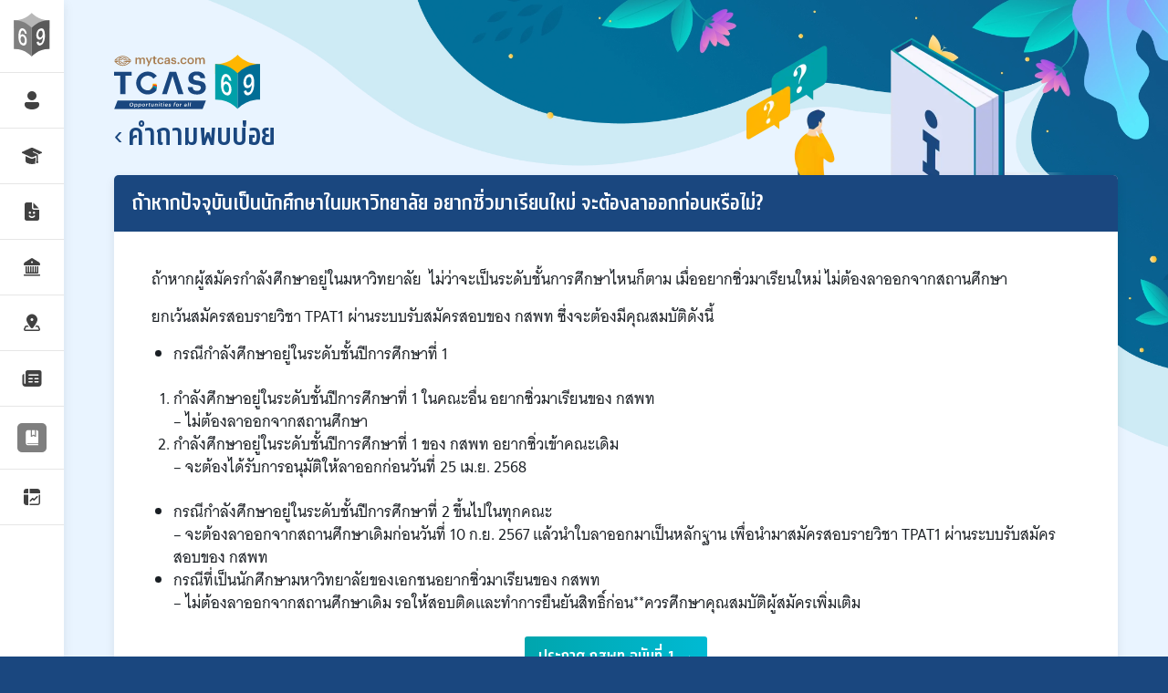

--- FILE ---
content_type: text/html; charset=utf-8
request_url: https://mytcas.com/faq/23/
body_size: 6755
content:
<!DOCTYPE html><html lang="th"> <head><meta charset="utf-8"><link rel="icon" type="image/svg+xml" href="/favicon.svg"><meta name="viewport" content="width=device-width, initial-scale=1"><meta name="description" content="คู่มือการใช้งาน และ คำถามพบบ่อย"><title>คำถามพบบ่อย</title><meta property="og:image:width" content="1200"><meta property="og:image:height" content="630"><meta property="og:image" content="https://www.mytcas.com/cover69.jpg"><link rel="preload" href="https://my-tcas.s3.ap-southeast-1.amazonaws.com/mytcas/courses.json" as="fetch" crossorigin="anonymous"><script defer data-domain="mytcas.com" src="https://stat.seedwebs.com/js/plausible.js" type="0650b4ee5399c40ab215149e-text/javascript"></script><style>.t-faq .body{background-color:#fff}.t-faq .body img{display:block;width:100%;max-width:720px;border-radius:5px;border:2px solid #e6ecf5;padding:6px;margin:var(--s-space) auto}.p-ol{padding-left:2.2em;margin:.3em 0}.p-ol.-short{padding-left:1.1em}.p-ol.-short>li>b{left:-1.1em}.p-ol>li{display:block;list-style:none;position:relative}.p-ol>li>b{position:absolute;left:-2.2em;font-weight:400}.p-ol ul{margin-bottom:0}.p-ol ul li{list-style:disc}
</style>
<link rel="stylesheet" href="/_astro/a-level-61-math1.DXhItHtK.css"><script type="0650b4ee5399c40ab215149e-module" src="/_astro/page.B1D-nYk3.js"></script></head> <body> <a class="skip-link _sr" href="#content">Skip to content - ข้ามไปที่เนื้อหา</a> <header id="head"> <nav class="t-nav"> <ul> <li> <a href="/" class="home"> <img src="/img/i/icon-69.svg" alt="TCAS Logo" width="20" height="24"> <span>หน้าแรก</span></a> </li> <li> <a href="https://student.mytcas.com/"> <svg xmlns="http://www.w3.org/2000/svg" x="0px" y="0px" width="100" height="100" viewBox="0 0 48 48"> <path d="M24 4A10 10 0 1024 24 10 10 0 1024 4zM36.021 28H11.979C9.785 28 8 29.785 8 31.979V33.5c0 3.312 1.885 6.176 5.307 8.063C16.154 43.135 19.952 44 24 44c7.706 0 16-3.286 16-10.5v-1.521C40 29.785 38.215 28 36.021 28z" fill="currentColor"></path> </svg> <span>เข้าสู่ระบบ</span></a> </li> <li> <a href="https://course.mytcas.com/"> <svg xmlns="http://www.w3.org/2000/svg" x="0px" y="0px" width="100" height="100" viewBox="0 0 48 48"> <path d="M 24 6.0117188 C 22.96575 6.0117188 21.932156 6.2355937 20.972656 6.6835938 L 2.8652344 15.138672 C 2.3372344 15.384672 2 15.916047 2 16.498047 C 2 17.080047 2.3372344 17.611422 2.8652344 17.857422 L 20.972656 26.3125 C 21.949656 26.7685 22.974 26.996094 24 26.996094 C 25.026 26.996094 26.051344 26.7685 27.027344 26.3125 L 34 23.056641 L 34 35.503906 A 2.5 2.5 0 0 0 35.5 40 A 2.5 2.5 0 0 0 37 35.501953 L 37 21.835938 A 1.50015 1.50015 0 0 0 36.759766 20.765625 A 1.50015 1.50015 0 0 0 36.685547 20.664062 A 1.50015 1.50015 0 0 0 35.914062 20.138672 A 1.50015 1.50015 0 0 0 35.910156 20.136719 L 26.267578 15.666016 C 26.100483 15.481771 26 15.245683 26 14.998047 C 26 14.857047 26.03075 14.715078 26.09375 14.580078 C 26.32475 14.078078 26.921875 13.86175 27.421875 14.09375 L 37.857422 18.931641 C 38.554422 19.254641 39 19.953656 39 20.722656 L 45.134766 17.857422 C 45.154766 17.848422 45.160734 17.839078 45.177734 17.830078 C 45.465734 17.683078 45.712375 17.448813 45.859375 17.132812 C 46.209375 16.381813 45.884766 15.488672 45.134766 15.138672 L 27.027344 6.6835938 C 26.067844 6.2355937 25.03425 6.0117187 24 6.0117188 z M 10 24.396484 L 10 34.529297 C 10 36.678297 11.243969 38.636625 13.167969 39.515625 C 16.826969 41.186625 20.345875 42 23.921875 42 L 24 42 L 24.005859 42 C 26.723859 41.99 29.523422 41.503125 32.232422 40.578125 C 31.473422 39.773125 31 38.694 31 37.5 C 31 36.437 31.384 35.473125 32 34.703125 L 32 27.197266 L 27.873047 29.123047 C 26.635047 29.702047 25.332 29.996094 24 29.996094 C 22.668 29.996094 21.365953 29.702047 20.126953 29.123047 L 10 24.396484 z" fill="currentColor"></path> </svg> <span><em class="_plus">ข้อมูล</em>หลักสูตร</span></a> </li> <li class> <a href="/blueprint" rel="prefetch"> <svg xmlns="http://www.w3.org/2000/svg" x="0px" y="0px" width="100" height="100" viewBox="0 0 48 48"> <path d="M 12.5 4 C 10.015 4 8 6.015 8 8.5 L 8 39.5 C 8 41.985 10.015 44 12.5 44 L 35.5 44 C 37.985 44 40 41.985 40 39.5 L 40 20 L 28.5 20 C 26.015 20 24 17.985 24 15.5 L 24 4 L 12.5 4 z M 27 4.8789062 L 27 15.5 C 27 16.327 27.673 17 28.5 17 L 39.121094 17 L 27 4.8789062 z M 19.5 24.060547 C 20.881 24.060547 22 25.179547 22 26.560547 C 22 27.941547 20.881 29.060547 19.5 29.060547 C 18.119 29.060547 17 27.941547 17 26.560547 C 17 25.179547 18.119 24.060547 19.5 24.060547 z M 28.5 24.060547 C 29.881 24.060547 31 25.179547 31 26.560547 C 31 27.941547 29.881 29.060547 28.5 29.060547 C 27.119 29.060547 26 27.941547 26 26.560547 C 26 25.179547 27.119 24.060547 28.5 24.060547 z M 18.4375 32.324219 C 18.917998 32.292178 19.405781 32.492344 19.722656 32.902344 C 20.759656 34.235344 22.318 35 24 35 C 25.682 35 27.239391 34.234391 28.275391 32.900391 C 28.784391 32.245391 29.726859 32.128719 30.380859 32.636719 C 31.035859 33.145719 31.153484 34.086234 30.646484 34.740234 C 29.037484 36.812234 26.615 38 24 38 C 21.385 38 18.962516 36.811234 17.353516 34.740234 C 16.845516 34.086234 16.964141 33.143719 17.619141 32.636719 C 17.864391 32.445844 18.149201 32.343443 18.4375 32.324219 z" fill="currentColor"></path> </svg> <span><em class="_desktop">โครงสร้างและ</em><em class="_plus">ตัวอย่าง</em>ข้อสอบ</span> </a> </li> <li class="_mobile nav-toggle color-blue"> <svg xmlns="http://www.w3.org/2000/svg" x="0px" y="0px" width="100" height="100" viewBox="0 0 48 48"> <path d="M24,44c11.028,0,20-8.972,20-20S35.028,4,24,4S4,12.972,4,24S12.972,44,24,44z M14.939,19.439 c0.586-0.586,1.535-0.586,2.121,0L24,26.379l6.939-6.939c0.586-0.586,1.535-0.586,2.121,0s0.586,1.535,0,2.121l-8,8 C24.768,29.854,24.384,30,24,30s-0.768-0.146-1.061-0.439l-8-8C14.354,20.975,14.354,20.025,14.939,19.439z" fill="currentColor"></path> </svg> <span>เมนู<em class="_plus">เพิ่มเติม</em></span> </li> <li class="sub"> <a href="https://course.mytcas.com/universities"> <svg xmlns="http://www.w3.org/2000/svg" x="0px" y="0px" width="100" height="100" viewBox="0 0 48 48"> <path d="M 24 4 C 23.731 4 23.462156 4.0717969 23.222656 4.2167969 L 9.6132812 12.466797 C 7.2492813 13.898797 6 15.984 6 18.5 C 6 19.329 6.672 20 7.5 20 L 40.5 20 C 41.328 20 42 19.329 42 18.5 C 42 15.984 40.750719 13.898797 38.386719 12.466797 L 24.777344 4.2167969 C 24.537844 4.0717969 24.269 4 24 4 z M 24 11 C 25.105 11 26 11.895 26 13 C 26 14.105 25.105 15 24 15 C 22.895 15 22 14.105 22 13 C 22 11.895 22.895 11 24 11 z M 11.476562 21.978516 A 1.50015 1.50015 0 0 0 10 23.5 L 10 36.5 A 1.50015 1.50015 0 0 0 11.5 38 L 36.5 38 A 1.50015 1.50015 0 0 0 38 36.5 L 38 23.5 A 1.50015 1.50015 0 1 0 35 23.5 L 35 35 L 33 35 L 33 23.5 A 1.50015 1.50015 0 1 0 30 23.5 L 30 35 L 28 35 L 28 23.5 A 1.50015 1.50015 0 1 0 25 23.5 L 25 35 L 23 35 L 23 23.5 A 1.50015 1.50015 0 1 0 20 23.5 L 20 35 L 18 35 L 18 23.5 A 1.50015 1.50015 0 1 0 15 23.5 L 15 35 L 13 35 L 13 23.5 A 1.50015 1.50015 0 0 0 11.476562 21.978516 z M 7.5 40 A 1.50015 1.50015 0 1 0 7.5 43 L 40.5 43 A 1.50015 1.50015 0 1 0 40.5 40 L 7.5 40 z" fill="currentColor"></path> </svg> <span><em class="_plus">ข้อมูล</em>สถาบัน</span> </a> </li> <li class="sub"> <a href="/venues"> <svg xmlns="http://www.w3.org/2000/svg" x="0px" y="0px" width="100" height="100" viewBox="0 0 48 48"> <path d="M 24 5 C 17.383 5 12 10.383 12 17 C 12 21.805 17.940422 30.180141 21.482422 34.744141 C 22.090422 35.528141 23.009 35.978516 24 35.978516 C 24.991 35.978516 25.909578 35.528141 26.517578 34.744141 C 30.059578 30.180141 36 21.805 36 17 C 36 10.383 30.617 5 24 5 z M 24 14 C 25.657 14 27 15.343 27 17 C 27 18.657 25.657 20 24 20 C 22.343 20 21 18.657 21 17 C 21 15.343 22.343 14 24 14 z M 11.724609 30 C 10.342609 30 9.0853906 30.816125 8.5253906 32.078125 L 6.3046875 37.078125 C 5.8216875 38.165125 5.9184062 39.40925 6.5664062 40.40625 C 7.2154063 41.40425 8.3129531 42 9.5019531 42 L 38.496094 42 C 39.685094 42 40.783641 41.40425 41.431641 40.40625 C 42.080641 39.40925 42.178313 38.166125 41.695312 37.078125 L 39.474609 32.078125 C 38.913609 30.816125 37.658391 30 36.275391 30 L 33.019531 30 C 32.382531 30.965 31.691312 31.964 30.945312 33 L 36.275391 33 C 36.472391 33 36.652422 33.115875 36.732422 33.296875 L 38.953125 38.296875 C 39.049125 38.512875 38.972016 38.688437 38.916016 38.773438 C 38.860016 38.858438 38.734047 39 38.498047 39 L 9.5019531 39 C 9.2659531 39 9.1370312 38.856484 9.0820312 38.771484 C 9.0270313 38.686484 8.9499219 38.512875 9.0449219 38.296875 L 11.267578 33.296875 C 11.347578 33.116875 11.527609 33 11.724609 33 L 17.052734 33 C 16.305734 31.964 15.616469 30.965 14.980469 30 L 11.724609 30 z" fill="currentColor"></path> </svg> <span><em class="_desktop">ข้อมูล</em>สนามสอบ</span> </a> </li> <li class="sub"> <a href="/news" rel="prefetch"> <svg xmlns="http://www.w3.org/2000/svg" x="0px" y="0px" width="100" height="100" viewBox="0 0 48 48"> <path d="M3,18.5v17C3,39.084,5.916,42,9.5,42h29c3.584,0,6.5-2.916,6.5-6.5v-25C45,8.019,42.981,6,40.5,6h-26	C12.019,6,10,8.019,10,10.5v24c0,0.828-0.672,1.5-1.5,1.5S7,35.328,7,34.5V14.051C4.756,14.303,3,16.19,3,18.5z M16,31.5	c0-0.828,0.671-1.5,1.5-1.5h7c0.829,0,1.5,0.672,1.5,1.5S25.329,33,24.5,33h-7C16.671,33,16,32.328,16,31.5z M16,24.5	c0-0.828,0.671-1.5,1.5-1.5h7c0.829,0,1.5,0.672,1.5,1.5S25.329,26,24.5,26h-7C16.671,26,16,25.328,16,24.5z M29,31.5	c0-0.828,0.671-1.5,1.5-1.5h7c0.829,0,1.5,0.672,1.5,1.5S38.329,33,37.5,33h-7C29.671,33,29,32.328,29,31.5z M29,24.5	c0-0.828,0.671-1.5,1.5-1.5h7c0.829,0,1.5,0.672,1.5,1.5S38.329,26,37.5,26h-7C29.671,26,29,25.328,29,24.5z M16,16.5	c0-0.828,0.671-1.5,1.5-1.5h20c0.829,0,1.5,0.672,1.5,1.5S38.329,18,37.5,18h-20C16.671,18,16,17.328,16,16.5z" fill="currentColor"></path> </svg> <span><em class="_plus">ข่าว</em>ประกาศ</span> </a> </li> <li class="sub active"> <a href="/docs" rel="prefetch"> <svg xmlns="http://www.w3.org/2000/svg" x="0px" y="0px" width="100" height="100" viewBox="0 0 48 48"> <path d="M 13.5 4 C 10.467 4 8 6.467 8 9.5 L 8 36 L 8 37.5 L 8 38.5 C 8 41.519774 10.480226 44 13.5 44 L 39.5 44 A 1.50015 1.50015 0 1 0 39.5 41 L 13.5 41 C 12.273237 41 11.277238 40.152347 11.050781 39 L 39.5 39 C 40.329 39 41 38.329 41 37.5 L 41 9.5 C 41 6.467 38.533 4 35.5 4 L 35 4 L 35 20.5 C 35 21.029 34.720625 21.519062 34.265625 21.789062 C 34.029625 21.929063 33.765 22 33.5 22 C 33.253 22 33.00525 21.938406 32.78125 21.816406 L 28 19.207031 L 23.21875 21.816406 C 22.75475 22.070406 22.191375 22.060063 21.734375 21.789062 C 21.279375 21.520063 21 21.029 21 20.5 L 21 4 L 13.5 4 z M 24 4 L 24 17.972656 L 27.28125 16.183594 C 27.50425 16.061594 27.753 16 28 16 C 28.247 16 28.49575 16.061594 28.71875 16.183594 L 32 17.972656 L 32 4 L 24 4 z" fill="currentColor"></path> </svg> <span>คู่มือ<em class="_plus">การใช้งาน</em></span> </a> </li> <li class="sub"> <a href="/stat" rel="prefetch"> <svg xmlns="http://www.w3.org/2000/svg" x="0px" y="0px" width="100" height="100" viewBox="0 0 48 48"> <path d="M 12 6 C 8.686 6 6 8.686 6 12 L 6 16 L 16 16 L 16 6 L 12 6 z M 19 6 L 19 16 L 42 16 L 42 12 C 42 8.686 39.314 6 36 6 L 19 6 z M 6 19 L 6 36 C 6 39.314 8.686 42 12 42 L 16 42 L 16 19 L 6 19 z M 39 19 L 39 36.5 C 39 37.898226 37.898226 39 36.5 39 L 19 39 L 19 42 L 36.5 42 C 39.519774 42 42 39.519774 42 36.5 L 42 19 L 39 19 z M 35.470703 21.986328 A 1.50015 1.50015 0 0 0 34.439453 22.439453 L 28.5 28.378906 L 26.560547 26.439453 A 1.50015 1.50015 0 0 0 24.439453 26.439453 L 19.439453 31.439453 A 1.50015 1.50015 0 1 0 21.560547 33.560547 L 25.5 29.621094 L 27.439453 31.560547 A 1.50015 1.50015 0 0 0 29.560547 31.560547 L 36.560547 24.560547 A 1.50015 1.50015 0 0 0 35.470703 21.986328 z" fill="currentColor"></path> </svg> <span>สถิติ<em class="_plus">การสอบ</em></span> </a> </li> </ul> </nav> </header> <main id="content">  <div class="tt-sec small false"> <div class="wrap s-container"> <div class="head"> <a href="/"> <img src="/img/logo69-alt.svg" alt="TCAS Logo" width="160" height="60"> </a> <p class="_h2"> <a href="/docs#faq"><span class="t-back">‹</span><strong>คำถามพบบ่อย</strong></a> </p>   </div> <div class="banner _desktop"> <img src="/img/docs.webp" alt="คำถามพบบ่อย" width="400" height="400"> </div> </div> </div> <article class="t-wrap t-faq"> <div class="info t-box"> <h1 class="t-head">ถ้าหากปัจจุบันเป็นนักศึกษาในมหาวิทยาลัย อยากซิ่วมาเรียนใหม่ จะต้องลาออกก่อนหรือไม่?</h1> <div class="body _body"><div>
<p>ถ้าหากผู้สมัครกำลังศึกษาอยู่ในมหาวิทยาลัย  ไม่ว่าจะเป็นระดับชั้นการศึกษาไหนก็ตาม เมื่ออยากซิ่วมาเรียนใหม่ ไม่ต้องลาออกจากสถานศึกษา</p>
<p>ยกเว้นสมัครสอบรายวิชา TPAT1 ผ่านระบบรับสมัครสอบของ กสพท ซึ่งจะต้องมีคุณสมบัติดังนี้</p>
</div>
<ul>
<li>กรณีกำลังศึกษาอยู่ในระดับชั้นปีการศึกษาที่ 1</li>
</ul>
<ol>
<li>กำลังศึกษาอยู่ในระดับชั้นปีการศึกษาที่ 1 ในคณะอื่น อยากซิ่วมาเรียนของ กสพท<br />
&#8211; ไม่ต้องลาออกจากสถานศึกษา</li>
<li>กำลังศึกษาอยู่ในระดับชั้นปีการศึกษาที่ 1 ของ กสพท อยากซิ่วเข้าคณะเดิม<br />
&#8211; จะต้องได้รับการอนุมัติให้ลาออกก่อนวันที่ 25 เม.ย. 2568</li>
</ol>
<ul>
<li>กรณีกำลังศึกษาอยู่ในระดับชั้นปีการศึกษาที่ 2 ขึ้นไปในทุกคณะ<br />
&#8211; จะต้องลาออกจากสถานศึกษาเดิมก่อนวันที่ 10 ก.ย. 2567 แล้วนำใบลาออกมาเป็นหลักฐาน เพื่อนำมาสมัครสอบรายวิชา TPAT1 ผ่านระบบรับสมัครสอบของ กสพท</li>
<li>กรณีที่เป็นนักศึกษามหาวิทยาลัยของเอกชนอยากซิ่วมาเรียนของ กสพท<br />
&#8211; ไม่ต้องลาออกจากสถานศึกษาเดิม รอให้สอบติดและทำการยืนยันสิทธิ์ก่อน**ควรศึกษาคุณสมบัติผู้สมัครเพิ่มเติม</li>
</ul>
<p><!-- wp:buttons {"className":"text-center","layout":{"type":"flex","justifyContent":"center"}} --></p>
<div class="wp-block-buttons text-center">
<p><!-- wp:button {"textAlign":"center"} --></p>
<div class="wp-block-button"><a class="wp-block-button__link has-text-align-center wp-element-button" href="https://assets.mytcas.com/68/T68-COTMES-1.pdf" target="_blank" rel="noreferrer noopener">ประกาศ กสพท ฉบับที่ 1 →</a></div>
</div>
<p><!-- wp:button {"textAlign":"center"} --></p>
<div class="wp-block-button" style="text-align: center;"><a class="wp-block-button__link has-text-align-center wp-element-button" href="https://assets.mytcas.com/68/T68-COTMES-2.pdf" target="_blank" rel="noreferrer noopener">ประกาศ กสพท ฉบับที่ 2 →</a></div>
</div> <div class="foot"> <time datetime="2024-10-31 18:07:11">ปรับปรุงล่าสุดเมื่อ 31 ตุลาคม 2024 เวลา 18.07 น.</time> </div> </div> </article>  </main> <footer id="foot"> <div class="s-container"> <a href="http://www.cupt.net/" target="_blank" rel="noopener noreferrer"> <img src="/img/cupt.png" alt="CUPT Logo" class="logo" width="228" height="44"> </a> <div class="address"> <h2>สมาคมที่ประชุมอธิการบดีแห่งประเทศไทย</h2> <p>
328 อาคารสำนักงานคณะกรรมการการอุดมศึกษา แขวงทุ่งพญาไท เขตราชเทวี กรุงเทพฯ<br>
โทรศัพท์ 02-126-5111 วันทำการ จันทร์-ศุกร์ เวลา 8.30-16.30 น.
</p> <small><a href="/privacy">เงื่อนไขการใช้งานและนโยบายความเป็นส่วนตัว</a></small> </div> <div class="social"> <a href="https://www.facebook.com/CUPTmytcas/" title="Facebook" target="_blank"> <svg width="30" height="30" viewBox="0 0 30 30" fill="none" xmlns="http://www.w3.org/2000/svg"> <path d="M15 3C8.3832 3 3 8.41706 3 15.0755C3 21.1168 7.4364 26.1215 13.2 27V18.0943H10.8C10.4688 18.0943 10.2 17.8245 10.2 17.4906V15.6792C10.2 15.3454 10.4688 15.0755 10.8 15.0755H13.2V12.8826C13.2 10.014 14.6562 8.43396 17.3004 8.43396C18.372 8.43396 19.2174 8.50883 19.2528 8.51185C19.5624 8.53962 19.8 8.80045 19.8 9.11321V11.1509C19.8 11.4848 19.5312 11.7547 19.2 11.7547H18C17.3382 11.7547 16.8 12.2963 16.8 12.9623V15.0755H19.2C19.3722 15.0755 19.536 15.1497 19.65 15.2795C19.764 15.41 19.8168 15.5826 19.7958 15.7541L19.5708 17.5654C19.533 17.8673 19.2774 18.0943 18.975 18.0943H16.8V27C22.5636 26.1215 27 21.1168 27 15.0755C27 8.41706 21.6168 3 15 3Z" fill="#FAFCFF"></path> </svg> </a> <a href="https://twitter.com/MytcasC" title="X (Twitter)" target="_blank"> <svg width="30" height="30" viewBox="0 0 30 30" fill="none" xmlns="http://www.w3.org/2000/svg"> <path d="M7.8125 3.75C5.5725 3.75 3.75 5.5725 3.75 7.8125V22.1875C3.75 24.4275 5.5725 26.25 7.8125 26.25H22.1875C24.4275 26.25 26.25 24.4275 26.25 22.1875V7.8125C26.25 5.5725 24.4275 3.75 22.1875 3.75H7.8125ZM8.64258 8.75H12.666L15.7019 13.0896L19.4604 8.75H20.7104L16.2659 13.8965L21.4111 21.25H17.3877L14.0442 16.4697L9.91577 21.25H8.63892L13.4778 15.6604L8.64258 8.75ZM10.5847 9.80957L17.8674 20.1904H19.469L12.1863 9.80957H10.5847Z" fill="#FAFCFF"></path> </svg> </a> </div> </div> </footer> <script type="0650b4ee5399c40ab215149e-module" src="/_astro/Layout.astro_astro_type_script_index_0_lang.C9u26gLO.js"></script> <script src="/cdn-cgi/scripts/7d0fa10a/cloudflare-static/rocket-loader.min.js" data-cf-settings="0650b4ee5399c40ab215149e-|49" defer></script><script defer src="https://static.cloudflareinsights.com/beacon.min.js/vcd15cbe7772f49c399c6a5babf22c1241717689176015" integrity="sha512-ZpsOmlRQV6y907TI0dKBHq9Md29nnaEIPlkf84rnaERnq6zvWvPUqr2ft8M1aS28oN72PdrCzSjY4U6VaAw1EQ==" data-cf-beacon='{"version":"2024.11.0","token":"c9b79021c32d46b8a63faee328b47ffc","server_timing":{"name":{"cfCacheStatus":true,"cfEdge":true,"cfExtPri":true,"cfL4":true,"cfOrigin":true,"cfSpeedBrain":true},"location_startswith":null}}' crossorigin="anonymous"></script>
</body> </html>

--- FILE ---
content_type: text/css; charset=utf-8
request_url: https://mytcas.com/_astro/a-level-61-math1.DXhItHtK.css
body_size: 3738
content:
@font-face{font-family:kvl;src:url(/fonts/kvl-400.woff2) format("woff2");font-weight:400;font-style:normal;font-display:block}@font-face{font-family:kvl;src:url(/fonts/kvl-700.woff2) format("woff2");font-weight:700;font-style:normal;font-display:block}@font-face{font-family:tt;src:url(/fonts/tt-400.woff2) format("woff2");font-weight:400;font-style:normal;font-display:fallback}@font-face{font-family:tt;src:url(/fonts/tt-700.woff2) format("woff2");font-weight:700;font-style:normal;font-display:fallback}:root{--bg: #e9f4ff;--blue: #1a477f;--teal: #00a0a9;--red: #ea0c42;--pink: #da558d;--s-color-1: #1a477f;--s-color-2: #00a0a9;--s-color-noti: #ea0c42;--s-text-1: #191e23;--s-text-2: #828897;--s-bg-1: #fff;--s-bg-2: #f5f5f7;--s-border-1: #d2d2d7;--s-border-2: #e2e2e7;--s-nav-bg: #ffffffbb;--s-foot-bg: #1a477f;--s-foot-text: #ffffffcc;--s-link-1: var(--s-color-1);--s-link-2: var(--s-color-2);--s-rounded-1: 3px;--s-rounded-2: 5px;--s-body: kvl, sans-serif;--s-heading: kvl, sans-serif;--s-heading-weight: 400;--s-shadow-1: 0 .5px 2px rgba(0, 0, 0, .16);--s-shadow-2: 0 4px 12px rgba(0, 0, 0, .08);--s-gap: 1rem;--s-space: 1rem;--s-content-width: 100%;--s-container-width: 100%}@media (min-width: 768px){:root{--s-gap: 20px;--s-space: 20px;--s-content-width: 790px}}@media (min-width: 1024px){:root{--s-space: 24px}}@media (min-width: 1200px){:root{--s-space: 30px;--s-container-width: 1180px}}*,*:before,*:after{box-sizing:border-box}*{margin:0}body{line-height:1.6;-webkit-font-smoothing:antialiased;-moz-osx-font-smoothing:grayscale;overflow-x:clip;min-height:100vh}@supports (-webkit-touch-callout: none){body{min-height:-webkit-fill-available}}picture,video,canvas{display:block;max-width:100%}input,button,textarea,select{font:inherit;border-radius:var(--s-rounded-1)}p{overflow-wrap:break-word;margin-bottom:1rem}h1,h2,h3,h4,h5,h6{overflow-wrap:break-word;line-height:1.3;margin-bottom:1rem;font-family:var(--s-heading);font-weight:var(--s-heading-weight)}h1,._h1{font-size:1.8em}@media (min-width: 1024px){h1,._h1{font-size:2em}}h2,._h2{font-size:1.75em}h3,._h3{font-size:1.5em}h4,._h4{font-size:1.25em}h5,._h5{font-size:1em}h6{font-size:.875em}html{font-family:var(--s-body);background-color:var(--s-bg-1);color:var(--s-text-1);overflow-x:hidden;width:100%}img{max-width:100%;height:auto}a{text-decoration:none;transition:.3s ease;cursor:pointer;color:var(--s-link-1)}a:hover{color:var(--s-link-2)}table{border-collapse:collapse;margin-bottom:1rem}th{text-align:left}th,td{vertical-align:top}ol,ul{margin:0 0 1.5em;padding-left:1.5em}nav,button,label,legend{line-height:1.3;font-family:var(--s-heading)}label{cursor:pointer}hr{margin-top:var(--s-space);margin-bottom:var(--s-space);border:none;border-bottom:1px solid var(--s-border-2)}blockquote{font-family:var(--s-heading);line-height:1.6;font-size:1.125em;margin-top:calc(var(--s-space) * 1.25);margin-bottom:calc(var(--s-space) * 1.25);padding:var(--s-gap);border-left:3px solid var(--s-border-1);background-color:var(--s-bg-1);box-shadow:var(--s-shadow-1);border-radius:var(--s-rounded-2)}blockquote p:last-child{margin-bottom:0}fieldset{border:1px solid var(--s-border-1);padding:var(--s-gap);margin:1rem 0;border-radius:var(--s-rounded-1)}::selection{background-color:#ffc636;color:#000}._log{color:var(--bg)}._sr{border:0;clip:rect(1px,1px,1px,1px);clip-path:inset(50%);height:1px;margin:-1px;overflow:hidden;padding:0;position:absolute;width:1px;word-wrap:normal!important}._space{margin-bottom:var(--s-space)}@media (max-width: 360px){._plus{display:none!important}}@media (max-width: 1023px){._desktop{display:none!important}}@media (min-width: 1024px){._mobile{display:none!important}}._full{margin-left:calc(-50vw + 50%);margin-right:calc(-50vw + 50%);max-width:100vw;width:unset;overflow-x:hidden}._h{font-family:kvl,sans-serif}._body{font-family:tt,sans-serif}._svg svg{width:100%;height:auto}.s-container{max-width:var(--s-container-width);margin:0 auto;padding:0 1rem}@media (min-width: 1024px){.s-container{padding:0 20px}}.s-sec{padding-top:calc(2 * var(--s-space));padding-bottom:calc(2 * var(--s-space))}.s-grid{display:grid;grid-gap:var(--s-space);margin-bottom:var(--s-space)}.s-grid.-m2{grid-template-columns:repeat(2,minmax(0,1fr))}.s-grid.-m3{grid-template-columns:repeat(3,minmax(0,1fr))}.s-grid:before,.s-grid:after{display:none}@media (min-width: 720px) and (max-width: 1023px){.s-grid.-t2{grid-template-columns:repeat(2,minmax(0,1fr))}.s-grid.-t3{grid-template-columns:repeat(3,minmax(0,1fr))}.s-grid.-t4{grid-template-columns:repeat(4,minmax(0,1fr))}}@media (min-width: 1024px){.s-grid.-d1{grid-template-columns:minmax(0,1fr)}.s-grid.-d2{grid-template-columns:repeat(2,minmax(0,1fr))}.s-grid.-d3{grid-template-columns:repeat(3,minmax(0,1fr))}.s-grid.-d4{grid-template-columns:repeat(4,minmax(0,1fr))}.s-grid.-d5{grid-template-columns:repeat(5,minmax(0,1fr))}.s-grid.-d6{grid-template-columns:repeat(6,minmax(0,1fr))}}.s-flex{display:flex;align-items:center;gap:6px}.has-text-align-center,.aligncenter{text-align:center}.wp-block-button:has(.has-text-align-center){text-align:center}.wp-block-button a{display:inline-flex;align-items:center;gap:6px;padding:.6em .9em;border-radius:3px;margin-bottom:1rem;background-color:#1a477f;background-image:linear-gradient(to right,#00a5ad,#00bad3,#006db6,#1598f0);background-size:300% 100%;color:#fff;border:none;font-weight:700;transition:all .4s ease-in-out;font-family:var(--s-heading)}.wp-block-button a:hover{color:#fff;background-position:100% 0;transform:scale(1.06)}.is-layout-flex{display:flex;flex-wrap:wrap;gap:.5em}.text-center{text-align:center}.text-right{text-align:right}.m-0{margin:0}.mb-0{margin-bottom:0}.p-0{padding:0!important}.js-reframe{display:block;width:100%;height:0;position:relative;padding-top:56.25%}.js-reframe iframe{position:absolute;top:0;left:0;width:100%;height:100%}.btn-main{display:inline-flex;align-items:center;gap:6px;padding:.6em .9em;border-radius:3px;margin-bottom:1rem;background-color:#1a477f;background-image:linear-gradient(to right,#00a5ad,#00bad3,#006db6,#1598f0);background-size:300% 100%;color:#fff;border:none;font-weight:700;transition:all .4s ease-in-out;font-family:var(--s-heading)}.btn-main:hover{color:#fff;background-position:100% 0;transform:scale(1.06)}.btn-main span{padding-top:2px}input[type=radio],input[type=checkbox]{-webkit-appearance:none;appearance:none;background-color:#fff;margin:0 3px 0 0;font:inherit;color:currentColor;width:24px;height:24px;min-width:24px;min-height:24px;border:2px solid var(--s-border-2);border-radius:50%;position:relative;cursor:pointer;line-height:0}input[type=radio]:before,input[type=checkbox]:before{content:"";position:absolute;width:12px;height:12px;border-radius:50%;transform:scale(0);transition:.12s transform ease-in-out;top:4px;left:4px;background-color:var(--teal)}input[type=radio]:checked,input[type=checkbox]:checked{border-color:var(--teal)}input[type=radio]:checked:before,input[type=checkbox]:checked:before{transform:scale(1)}input[type=checkbox]{border-radius:5px}input[type=checkbox]:before{border-radius:3px}select{font-family:var(--s-heading);border:2px solid var(--s-border-2);padding:.4em .5em .32em}input[type=text],input[type=number],input[type=tel],input[type=email],input[type=file],input[type=password]{font-family:var(--s-heading);border:2px solid var(--s-border-2);transition:.3s ease;background-size:30px 20px;background-color:#fff;background-repeat:no-repeat;background-position:right center}input[type=text]:focus-visible,input[type=number]:focus-visible,input[type=tel]:focus-visible,input[type=email]:focus-visible,input[type=file]:focus-visible,input[type=password]:focus-visible{border-color:var(--teal);outline:1px solid var(--teal)}input[type=text]:disabled,input[type=text].disabled,input[type=number]:disabled,input[type=number].disabled,input[type=tel]:disabled,input[type=tel].disabled,input[type=email]:disabled,input[type=email].disabled,input[type=file]:disabled,input[type=file].disabled,input[type=password]:disabled,input[type=password].disabled{background-color:var(--s-border-2);cursor:not-allowed}.valid input[type=text],.valid input[type=number],.valid input[type=tel],.valid input[type=email],.valid input[type=file],.valid input[type=password]{background-image:url(/img/i/i-yes.svg)}.invalid input[type=text],.invalid input[type=number],.invalid input[type=tel],.invalid input[type=email],.invalid input[type=file],.invalid input[type=password]{border-color:var(--s-noti);background-image:url(/img/i/i-no.svg)}header{position:sticky;top:0;left:0;right:0;background-color:#fffc;z-index:900;backdrop-filter:blur(6px);-webkit-backdrop-filter:blur(6px);box-shadow:var(--s-shadow-2);height:60px}.t-nav{text-align:center;line-height:1.1}.t-nav span{display:block;white-space:nowrap;font-size:11px;padding:6px 0 2px}@media (min-width: 380px){.t-nav span{font-size:12px}}.t-nav em{font-style:normal}.t-nav ul{padding:0;margin:0;display:grid;grid-template-columns:repeat(5,1fr)}.t-nav li{list-style:none;height:60px;padding:8px 0;box-shadow:inset 1px 1px #e6e6e6}.t-nav svg{height:24px;width:auto;display:block;margin:0 auto}.t-nav .active svg{color:#fff;background-color:var(--s-color-2);border-radius:5px;padding:3px}@media (max-width: 1023px){.t-nav .sub{height:0;overflow:hidden;transition:.3s ease-in-out}.t-nav svg{transition:.3s ease-in-out}#head{overflow:hidden;transition:.3s ease-in-out}#head.active{height:120px}#head.active .sub{height:60px}#head.active .nav-toggle svg{transform:scaleY(-1)}}.t-nav svg,.t-nav a.home img{filter:grayscale(100%)}@media (min-width: 1024px){header{right:unset;width:70px;position:fixed;bottom:0;height:unset;background-color:#fff}.t-nav ul{display:block}.t-nav span{white-space:nowrap;overflow:hidden;width:0;opacity:0;position:absolute;left:60px;height:36px;top:4px;transition:.4s ease;display:flex;align-items:center;font-size:15px}.t-nav a{position:relative;display:block;padding:10px 6px}.t-nav a:hover span{width:auto;overflow:visible;background-color:#1a477f;opacity:1;color:#fff;padding:0 12px;border-radius:3px;box-shadow:0 0 3px #00000026}.t-nav a:hover span:before{content:"";width:0;height:0;border-top:6px solid transparent;border-bottom:6px solid transparent;border-right:5px solid #1a477f;position:absolute;left:-5px}.t-nav a.home img{width:40px;height:48px}.t-nav li{height:auto;box-shadow:none;border-bottom:1px solid #e6e6e6}.t-nav li:first-child a{padding:6px}.t-nav li:first-child span{top:18px}.t-nav svg{width:24px}.t-nav .active svg{width:32px;height:32px;padding:6px}}.tt-sec{color:var(--blue)}.tt-sec .wrap{padding:30px 20px 20px}.tt-sec p{margin:0}.tt-sec.full .wrap{margin-bottom:var(--s-space)}.tt-sec h1{font-weight:700;z-index:2;position:relative;margin:10px 0}@media (min-width: 768px){.tt-sec .wrap{display:grid;grid-template-columns:1fr 1fr;padding:30px 40px 20px}.tt-sec .wrap.full .wrap{grid-template-columns:1fr}}@media (min-width: 1024px){.tt-sec.small .logo{width:140px}.tt-sec.small .wrap{padding:60px 40px 20px}.tt-sec .logo{width:180px;margin-top:30px}.tt-sec h1{margin:16px 0 10px}.tt-sec .wrap{padding:60px 40px 30px}.tt-sec .banner{position:relative}.tt-sec .banner img{max-width:300px;position:fixed;top:0;left:calc(50% + 160px)}}@media (min-width: 1200px){.tt-sec .logo{margin-top:60px}.tt-sec .banner{margin-top:-50px}.tt-sec .banner img{max-width:400px}}footer{background:var(--s-foot-bg);color:var(--s-foot-text);margin-top:auto;font-size:.8em}footer .s-container{display:grid;padding:30px 20px;gap:var(--s-space)}footer h2{font-size:1.1em;margin-bottom:6px;font-weight:700}footer p{margin-bottom:6px}footer a{color:var(--s-foot-text)}footer a:hover{opacity:.8}footer .social{display:flex;gap:10px;align-items:flex-start}footer .social a{display:flex;justify-content:center}@media (min-width: 1024px){footer{margin-left:70px}footer .s-container{display:flex;padding:40px 40px 30px;gap:60px}footer .social{margin-left:auto}}html{background:var(--blue);scroll-behavior:smooth;scroll-padding-top:76px}@media (min-width: 1024px){html{scroll-padding-top:20px}}body{background:var(--bg);position:relative;display:flex;flex-direction:column;background-image:url(/img/bg.webp);background-size:80% auto;background-position:top 60px right;background-repeat:no-repeat;background-attachment:fixed}main{padding-bottom:var(--s-space)}@media (min-width: 1024px){body{background-size:1052px auto;background-position:top right}main,#blueprint{margin-left:70px}}.color-orange{color:#f60}.color-blue{color:var(--blue)}.color-red{color:var(--red)}.color-pink{color:var(--pink)}.bg-white{background-color:#fff}.t-back{font-style:normal;display:inline-block;padding-right:6px;font-family:Arial,sans-serif;transform:translateY(-1px)}.t-wrap{position:relative;margin:0 20px}.t-wrap .t-box{margin:0}@media (min-width: 768px){.t-wrap{margin:0 40px}}@media (min-width: 1260px){.t-wrap{margin:0 auto;max-width:1100px}}.t-box{border-radius:5px;border:1px solid #fff;position:relative;background:#fffc;box-shadow:var(--s-shadow-2);backdrop-filter:blur(6px);-webkit-backdrop-filter:blur(6px);margin:0 20px}.t-box .sub{margin:0 -1px;padding:.75rem 1rem .6rem;font-size:1em;background-color:var(--s-bg-2);border-top:1px solid #fff;border-bottom:1px solid var(--s-border-2);font-weight:700}.t-box .sub.-dark{background-color:var(--blue);color:#fff}.t-box .sub.-small{font-weight:400;font-size:.875em}.t-box .foot{margin:0;padding:.75rem 1rem .6rem;font-weight:400;font-size:.875em;background-color:var(--s-bg-2);border-top:1px solid #fff;border-radius:0 0 3px 3px;opacity:.8}@media (min-width: 768px){.t-box .foot{display:flex;justify-content:space-between}}.t-box .body{padding:var(--s-space)}.t-box .body h2{font-size:1.5em}.t-box .body h3{font-size:1.375em}.t-box .body hr{margin:var(--s-space) calc(-1 * var(--s-space))}@media (min-width: 768px){.t-box{margin:0 40px}}@media (min-width: 1180px){.t-box .head{padding:17px 20px 16px;font-size:1.375em}.t-box .body{padding:40px}.t-box .body hr{margin:var(--s-space) -40px}}@media (min-width: 1260px){.t-box{margin:0 auto;max-width:1100px}}.t-head{border-radius:5px 5px 0 0;margin:-1px -1px 0;padding:16px var(--s-gap);font-family:var(--s-heading);font-size:1.25em;font-weight:700;background:var(--blue);color:#fff;display:flex;flex-wrap:wrap;justify-content:space-between;align-items:center;line-height:1.5}.t-head a{color:#fff}.t-head a:hover{opacity:.8}.t-head.-light{background:none;color:var(--s-text-1);padding:0 var(--s-gap)}.t-head.-light a{color:var(--blue)}.h-brand{padding-bottom:20px}.h-brand img{display:block;margin:10px 0}.h-brand small{display:block;padding-top:6px;font-weight:400}.h-brand em{font-style:normal;display:inline-block;padding:0 6px;font-family:Arial,sans-serif;transform:translateY(-1px)}.h-brand .name{padding:20px 0}.h-brand h1{font-size:1.125em;font-weight:700;margin:6px 0 0}.h-brand h1 small{display:inline}@media (min-width: 1024px){.h-brand{padding:0;display:flex;align-items:center;gap:20px}}.u-list{list-style:none;padding-left:0;margin-bottom:0}.u-list>li{padding:.5rem 1rem;border-bottom:1px solid var(--s-border-2)}.u-list>li:last-child{border-bottom:none}.u-list.-lg>li{padding:10px 1rem}.t-cover img{display:block;width:100%;height:auto;border-radius:5px;box-shadow:var(--s-shadow-1);transition:.3s ease-in-out}.t-cover small{display:block;padding-top:6px;text-align:center}.t-cover:hover img{transform:none;box-shadow:var(--s-shadow-2);transform:scale(1.04) translateY(-6px)}.t-faq .body{background-color:#fff}.t-faq .body img{display:block;width:100%;max-width:720px;border-radius:5px;border:2px solid #e6ecf5;padding:6px;margin:var(--s-space) auto}


--- FILE ---
content_type: application/javascript
request_url: https://mytcas.com/_astro/Layout.astro_astro_type_script_index_0_lang.C9u26gLO.js
body_size: -421
content:
document.addEventListener("click",function(e){e.target.closest(".nav-toggle")&&document.querySelector("#head").classList.toggle("active")},!1);


--- FILE ---
content_type: image/svg+xml
request_url: https://mytcas.com/img/i/icon-69.svg
body_size: 1797
content:
<svg width="66" height="80" viewBox="0 0 66 80" fill="none" xmlns="http://www.w3.org/2000/svg">
<path d="M32.573 0C32.573 0 20.9111 14.2938 0 13.7637V28.1591H65.1443V13.7637C44.2349 14.2921 32.5713 0 32.5713 0H32.573Z" fill="#FFB600"/>
<path d="M0.00146484 13.8331V66.2362C20.9109 65.7079 32.5745 80 32.5745 80V27.5968C32.5745 27.5968 20.9126 13.3031 0.00146484 13.8331Z" fill="#00A0A9"/>
<path d="M65.1463 13.8331V66.2362C44.2368 65.7079 32.5732 80 32.5732 80V27.5968C32.5732 27.5968 44.2351 13.3031 65.1463 13.8331Z" fill="#006E96"/>
<path d="M23.1766 47.4128C23.4748 48.7319 23.6205 50.1018 23.6053 51.5259C23.59 52.9806 23.402 54.2811 23.0479 55.419C22.687 56.562 22.1838 57.5019 21.5247 58.2453C20.8707 58.9853 20.0913 59.4814 19.1865 59.7422C18.2852 59.9979 17.2923 59.9691 16.2096 59.6592C14.6017 59.1986 13.2904 58.4163 12.267 57.3071C11.2436 56.1997 10.4371 54.8534 9.85769 53.2718C9.27824 51.6834 8.88516 49.9172 8.67676 47.9529C8.46836 45.9886 8.37518 43.9142 8.3972 41.7162C8.41584 39.9247 8.57171 38.1517 8.8733 36.4092C9.17489 34.66 9.65437 33.1308 10.3185 31.8253C10.9776 30.5112 11.84 29.5375 12.9057 28.8957C13.9664 28.2539 15.2727 28.1591 16.8162 28.6011C17.6888 28.8517 18.5139 29.2886 19.2814 29.9084C20.0439 30.5281 20.7233 31.28 21.3112 32.1622C21.8974 33.0445 22.3735 34.0385 22.7412 35.146C23.1055 36.2517 23.2986 37.4235 23.3325 38.6597L19.7643 37.6369C19.6948 36.3889 19.3848 35.3051 18.8409 34.3907C18.2953 33.4763 17.5549 32.8887 16.6146 32.6194C15.9707 32.4349 15.4116 32.4383 14.9372 32.6279C14.4628 32.8243 14.0613 33.1478 13.736 33.5931C13.4056 34.0436 13.1396 34.5871 12.9312 35.2289C12.7278 35.8724 12.5601 36.5633 12.4246 37.2949C12.2941 38.0281 12.1941 38.763 12.1365 39.5047C12.0789 40.2464 12.0213 40.9373 11.9722 41.5808L12.0349 41.6858C12.5262 40.624 13.1989 39.9263 14.0494 39.5826C14.8999 39.2439 15.8132 39.2117 16.7942 39.4928C17.8768 39.8027 18.8477 40.3378 19.6965 41.0948C20.5454 41.8517 21.2638 42.7661 21.8483 43.8347C22.4328 44.9049 22.8733 46.0953 23.1766 47.4094V47.4128ZM19.7762 52.6825C19.9439 51.973 20.0303 51.2144 20.0388 50.4151C20.0472 49.6226 19.9778 48.825 19.8253 48.0427C19.6779 47.2553 19.4475 46.5373 19.1289 45.8887C18.8104 45.2402 18.4122 44.6746 17.9378 44.1936C17.4617 43.7127 16.9009 43.3825 16.2537 43.1979C15.6065 43.0134 15.0423 43.0134 14.5441 43.203C14.0528 43.3876 13.636 43.7127 13.2971 44.1733C12.9583 44.6339 12.7007 45.2114 12.5228 45.9057C12.35 46.5949 12.2602 47.3586 12.2517 48.1832C12.2433 49.0079 12.3178 49.8173 12.4737 50.6081C12.6347 51.399 12.8786 52.1339 13.2073 52.8095C13.5343 53.492 13.941 54.0728 14.4255 54.5554C14.9152 55.0397 15.4794 55.3716 16.1232 55.5562C16.7722 55.7425 17.3364 55.7289 17.8192 55.5105C18.3021 55.292 18.7087 54.9381 19.0391 54.464C19.3695 53.9881 19.6135 53.3954 19.7762 52.6842" fill="white"/>
<path d="M47.5167 59.8031L46.5815 59.8285C46.5171 59.8099 46.451 59.7811 46.3832 59.7726C45.4429 59.6575 44.5958 59.3154 43.8892 58.699C42.3457 57.3494 41.7646 55.5798 41.6578 53.6223C41.6544 53.5427 41.7612 53.4106 41.8459 53.3835C42.2983 53.2379 42.7557 53.1143 43.2115 52.9856C43.8858 52.7959 44.5585 52.6096 45.1786 52.4352C45.3684 53.0686 45.4971 53.7002 45.7479 54.2759C46.1359 55.1633 46.8898 55.7627 47.9691 55.6391C48.879 55.5358 49.6516 55.1616 50.2971 54.5333C51.2916 53.5664 51.8321 52.359 52.1913 51.0636C52.725 49.1552 52.9334 47.1993 53.0165 45.2282C53.03 44.8642 53.0504 44.4984 53.0673 44.1343C52.8064 44.5543 52.6268 44.9929 52.3997 45.406C51.4221 47.1756 50.0108 48.4473 47.981 48.9672C45.8258 49.5175 44.0095 48.8927 42.7236 47.1587C41.9357 46.0952 41.5392 44.8726 41.3037 43.5975C41.2173 43.1234 41.1478 42.6458 41.0733 42.17L41.0225 40.4021C41.0377 40.3361 41.0648 40.2734 41.0699 40.2074C41.1563 37.8197 41.7121 35.5455 42.9015 33.4491C43.9892 31.5339 45.4497 29.976 47.5659 29.1209C48.7265 28.6501 49.943 28.3758 51.2086 28.5536C52.8606 28.7856 53.9771 29.7711 54.7633 31.1428C55.6579 32.7041 56.0577 34.4211 56.2932 36.1772C56.5491 38.0907 56.6813 40.0126 56.6914 41.9448C56.7067 44.4391 56.5135 46.9131 55.973 49.3533C55.3817 52.0322 54.4363 54.5621 52.6725 56.7466C51.7457 57.893 50.6241 58.7854 49.2229 59.3069C48.6706 59.5135 48.0809 59.6371 47.5117 59.798L47.5167 59.8031ZM52.6505 37.9772C52.6149 36.7292 52.4963 35.8283 52.1659 34.9647C51.8474 34.1299 51.4086 33.3729 50.5665 32.9479C49.4584 32.3891 48.4147 32.6973 47.4591 33.3137C46.4375 33.9741 45.8106 34.9647 45.3921 36.062C44.6246 38.0687 44.4958 40.1329 44.9584 42.2276C45.0973 42.8541 45.3277 43.4553 45.7259 43.9718C46.6933 45.2265 47.8912 45.3959 49.3669 44.7185C50.3293 44.2766 50.9918 43.5128 51.5102 42.6272C52.4116 41.0812 52.659 39.3912 52.6488 37.9755L52.6505 37.9772Z" fill="white"/>
</svg>


--- FILE ---
content_type: image/svg+xml
request_url: https://mytcas.com/img/logo69-alt.svg
body_size: 7919
content:
<svg width="212" height="80" viewBox="0 0 212 80" fill="none" xmlns="http://www.w3.org/2000/svg">
<path d="M31.0396 4.45194H33.1812V5.8676C33.6234 5.00059 34.6332 4.2572 35.9954 4.2572C37.1984 4.2572 38.1556 4.77029 38.6148 5.92009C39.323 4.77029 40.5971 4.2572 41.7476 4.2572C43.447 4.2572 44.8278 5.30032 44.8278 7.84885V13.7045H42.6862V7.9894C42.6862 6.62623 42.1017 6.04371 41.0393 6.04371C39.977 6.04371 39.0045 6.75154 39.0045 8.1672V13.7045H36.8629V7.9894C36.8629 6.62623 36.2614 6.04371 35.216 6.04371C34.1706 6.04371 33.1812 6.75154 33.1812 8.1672V13.7045H31.0396V4.45194Z" fill="#A77C4F"/>
<path d="M49.7312 12.7664L46.0664 4.4519H48.3859L50.846 10.4143L53.1113 4.4519H55.2004L50.1548 16.8711H48.0487L49.7295 12.7664H49.7312Z" fill="#A77C4F"/>
<path d="M57.3421 11.1221V6.06235H56.1035V4.45195H57.3421V2.41821H59.4837V4.45195H61.5185V6.06235H59.4837V10.9274C59.4837 11.7419 59.8733 12.1128 60.546 12.1128C60.9713 12.1128 61.2898 12.0603 61.5897 11.935V13.6334C61.2542 13.757 60.7934 13.8637 60.1377 13.8637C58.2959 13.8637 57.3404 12.8731 57.3404 11.1205L57.3421 11.1221Z" fill="#A77C4F"/>
<path d="M62.8994 9.19338V9.05114C62.8994 6.11483 64.9885 4.2572 67.5723 4.2572C69.6258 4.2572 71.5556 5.1767 71.803 7.72523H69.7325C69.5546 6.48737 68.7414 5.97428 67.6079 5.97428C66.1389 5.97428 65.0935 7.10715 65.0935 9.01727V9.15952C65.0935 11.1763 66.0847 12.2381 67.6604 12.2381C68.7939 12.2381 69.7664 11.5658 69.8918 10.2568H71.8572C71.6979 12.3803 70.0867 13.884 67.574 13.884C64.919 13.884 62.9011 12.15 62.9011 9.19508L62.8994 9.19338Z" fill="#A77C4F"/>
<path d="M73.0244 11.1391C73.0244 8.98003 75.1135 8.20277 77.7685 8.20277H78.9189V7.72524C78.9189 6.48739 78.4936 5.86762 77.2365 5.86762C76.1216 5.86762 75.5727 6.39933 75.4659 7.31884H73.3955C73.5734 5.15979 75.2897 4.25891 77.3601 4.25891C79.4306 4.25891 81.0605 5.10729 81.0605 7.63888V13.7079H78.9545V12.5751C78.353 13.3709 77.538 13.884 76.1216 13.884C74.4222 13.884 73.0244 13.0695 73.0244 11.1408V11.1391ZM78.9189 10.4668V9.54731H77.821C76.1928 9.54731 75.1474 9.91816 75.1474 11.051C75.1474 11.83 75.5727 12.3431 76.635 12.3431C77.9447 12.3431 78.9189 11.6539 78.9189 10.4685V10.4668Z" fill="#A77C4F"/>
<path d="M82.8125 10.8207H84.8304C84.9372 11.7589 85.415 12.3075 86.6721 12.3075C87.8226 12.3075 88.3359 11.9011 88.3359 11.1221C88.3359 10.3432 87.7158 10.0773 86.3536 9.84873C83.9104 9.45926 83.0073 8.77005 83.0073 7.03604C83.0073 5.17841 84.7423 4.25891 86.4773 4.25891C88.3715 4.25891 89.8761 4.96674 90.1065 7.05467H88.1241C87.9479 6.20629 87.4701 5.81681 86.4773 5.81681C85.5573 5.81681 85.0083 6.25878 85.0083 6.91412C85.0083 7.56945 85.4505 7.85225 86.9195 8.09948C89.0967 8.43477 90.3894 8.96649 90.3894 10.9308C90.3894 12.8951 89.0611 13.8857 86.6908 13.8857C84.3204 13.8857 82.9023 12.7884 82.8142 10.8241L82.8125 10.8207Z" fill="#A77C4F"/>
<path d="M92.1416 12.4481C92.1416 11.6691 92.7617 11.051 93.5411 11.051C94.3205 11.051 94.9575 11.6708 94.9575 12.4481C94.9575 13.2253 94.3374 13.8282 93.5411 13.8282C92.7448 13.8282 92.1416 13.227 92.1416 12.4481Z" fill="#A77C4F"/>
<path d="M96.3179 9.19338V9.05114C96.3179 6.11483 98.407 4.2572 100.991 4.2572C103.044 4.2572 104.974 5.1767 105.221 7.72523H103.151C102.973 6.48737 102.16 5.97428 101.026 5.97428C99.5574 5.97428 98.512 7.10715 98.512 9.01727V9.15952C98.512 11.1763 99.5032 12.2381 101.079 12.2381C102.212 12.2381 103.185 11.5658 103.31 10.2568H105.276C105.116 12.3803 103.505 13.884 100.992 13.884C98.3375 13.884 96.3196 12.15 96.3196 9.19508L96.3179 9.19338Z" fill="#A77C4F"/>
<path d="M106.496 9.17645V9.03421C106.496 6.16733 108.532 4.2572 111.258 4.2572C113.984 4.2572 116.002 6.15039 116.002 8.98171V9.12395C116.002 12.0078 113.967 13.884 111.241 13.884C108.515 13.884 106.497 11.9908 106.497 9.17814L106.496 9.17645ZM113.807 9.14089V9.01727C113.807 7.10715 112.851 5.93872 111.257 5.93872C109.662 5.93872 108.69 7.08852 108.69 8.99865V9.14089C108.69 11.0341 109.628 12.2194 111.257 12.2194C112.885 12.2194 113.807 11.0341 113.807 9.14089Z" fill="#A77C4F"/>
<path d="M117.93 4.45194H120.072V5.8676C120.514 5.00059 121.524 4.2572 122.886 4.2572C124.089 4.2572 125.046 4.77029 125.506 5.92009C126.214 4.77029 127.488 4.2572 128.638 4.2572C130.338 4.2572 131.719 5.30032 131.719 7.84885V13.7045H129.577V7.9894C129.577 6.62623 128.993 6.04371 127.93 6.04371C126.868 6.04371 125.895 6.75154 125.895 8.1672V13.7045H123.754V7.9894C123.754 6.62623 123.152 6.04371 122.107 6.04371C121.061 6.04371 120.07 6.75154 120.07 8.1672V13.7045H117.929V4.45194H117.93Z" fill="#A77C4F"/>
<path d="M8.90866 30.9277H0V25.1161H25.34V30.9277H16.4314V58.0996H8.90866V30.9277Z" fill="#1A477F"/>
<path d="M78.8786 50.7656L76.6167 58.0996H69.6006L80.4475 25.1161H90.1864L100.894 58.0996H93.0938L84.8781 31.2055L78.8769 50.7656H78.8786Z" fill="#1A477F"/>
<path d="M107.022 47.7667H114.178C114.501 50.7199 115.746 53.1634 120.64 53.1634C123.916 53.1634 126.085 51.3651 126.085 48.781C126.085 46.1969 124.701 45.2283 119.853 44.4917C111.407 43.3842 107.946 40.8475 107.946 34.4805C107.946 28.8517 112.654 24.6538 119.947 24.6538C127.239 24.6538 131.717 27.9745 132.317 34.5262H125.44C124.977 31.5272 123.223 30.1437 119.947 30.1437C116.67 30.1437 115.008 31.6661 115.008 33.8793C115.008 36.2331 116.07 37.3389 121.146 38.0772C129.131 39.0915 133.238 41.2607 133.238 48.0884C133.238 53.9475 128.438 58.6059 120.638 58.6059C111.592 58.6059 107.438 54.3623 107.022 47.765V47.7667Z" fill="#1A477F"/>
<path d="M61.7336 42.6239L56.2339 42.6425C56.1627 47.7193 53.9466 50.4913 51.7236 52.0001L60.1477 50.41C62.064 46.4458 61.7336 42.6239 61.7336 42.6239Z" fill="#FFB600"/>
<path d="M56.9963 43.9109C56.2576 48.1816 54.2363 50.5506 52.1489 51.863L60.5391 50.7403C62.2267 47.6228 62.4317 44.7525 62.4317 44.7525L56.9963 43.9109Z" fill="#FF3918"/>
<path d="M57.2066 45.462C56.1358 48.544 54.5246 50.4422 52.8218 51.6022L60.807 50.9689C62.0219 48.8843 62.4319 47.174 62.4319 47.174L57.2049 45.462H57.2066Z" fill="#00A3AB"/>
<path d="M57.3811 46.8573C56.0595 49.1569 54.494 50.6369 52.8979 51.57L61.1712 51.277C61.8693 50.244 62.198 49.5125 62.198 49.5125L57.3811 46.859V46.8573Z" fill="#00709A"/>
<path d="M56.5256 48.8809C54.6093 51.1297 51.8103 52.42 48.847 52.42C43.1507 52.42 38.5168 47.5888 38.5168 41.6518C38.5168 35.7149 43.1507 30.8837 48.847 30.8837C51.812 30.8837 54.6093 32.174 56.5256 34.4228L57.288 35.3186L62.0168 31.3087L61.2561 30.4096C58.2318 26.8416 53.708 24.796 48.847 24.796C39.6215 24.796 32.1157 32.3569 32.1157 41.6518C32.1157 50.9468 39.6215 58.5077 48.847 58.5077C53.7097 58.5077 58.2318 56.4621 61.2561 52.8958L62.0168 51.9967L57.288 47.9868L56.5256 48.8826V48.8809Z" fill="#1A477F"/>
<path d="M25.0281 8.5634H17.3749C17.2597 8.55832 14.5403 8.45842 13.1781 7.37804L14.4725 6.46532C15.5366 7.30862 17.3817 7.39836 17.4003 7.39836H22.307C19.0573 4.25716 15.6975 2.73312 12.2208 2.86351C7.82916 3.02946 4.38633 5.87433 2.84959 7.39836H5.92815L5.62487 8.56171H0.311523L1.0638 7.61681C1.24847 7.38651 5.6435 1.95248 12.1666 1.70017C16.3041 1.5376 20.3331 3.51885 24.1182 7.58294L25.0281 8.56171V8.5634Z" fill="#A77C4F"/>
<path d="M8.48697 8.30945C8.43445 8.30945 8.09389 8.30945 8.08203 8.30945L8.448 7.1461C8.54288 7.15457 10.698 7.20876 12.4872 5.02769C13.2327 4.12005 14.0392 3.9524 14.6068 3.96087C16.4468 4.00828 18.6359 6.73123 18.7019 6.82098L17.1618 6.90903C16.7992 6.42134 15.6302 5.15131 14.5763 5.12422C14.1527 5.11914 13.7529 5.32403 13.3903 5.766C11.413 8.17567 9.00035 8.31114 8.48866 8.31114L8.48697 8.30945Z" fill="#A77C4F"/>
<path d="M10.0136 13.906C8.68861 13.906 7.59409 13.1948 6.85538 11.8215C6.04041 10.3059 5.97095 8.43982 6.66392 6.70242C7.29081 5.13097 8.14813 4.21993 9.21385 3.99641C10.5524 3.71192 11.6282 4.67037 11.674 4.71101L10.7997 5.54415L11.2369 5.12758L10.8031 5.54585C10.8031 5.54585 10.1491 4.98534 9.48324 5.13266C8.86821 5.26644 8.29892 5.94887 7.83807 7.10714C7.2654 8.54312 7.31623 10.0722 7.97701 11.3016C8.68523 12.6191 9.65268 13.017 11.0268 12.5615L11.4503 13.6571C10.9488 13.8247 10.4693 13.9077 10.0153 13.9077L10.0136 13.906Z" fill="#A77C4F"/>
<path d="M12.6342 16.3309C12.4783 16.3309 12.3225 16.3275 12.1666 16.3225C5.6435 16.0702 1.24678 10.6378 1.0638 10.4058L0.311523 9.46092H5.62317L5.92645 10.6243H2.8479C4.38463 12.1466 7.82746 14.9915 12.2191 15.1591C15.6924 15.2912 19.0556 13.7655 22.3053 10.6243H17.3732C17.3732 10.6243 15.5332 10.7157 14.4708 11.5573L13.1764 10.6446C14.5386 9.56422 17.2597 9.46431 17.3495 9.45923H25.0281L24.1182 10.4363C20.4755 14.348 16.6141 16.3275 12.6342 16.3275V16.3309Z" fill="#A77C4F"/>
<path d="M14.5456 14.0652C13.9915 14.0652 13.2054 13.8722 12.4887 12.9967C10.7012 10.8173 8.54265 10.8715 8.44947 10.8783L8.0835 9.71326C8.19701 9.70987 11.2095 9.60319 13.3884 12.2584C13.7526 12.7021 14.1542 12.9256 14.5761 12.9002C15.635 12.8731 16.8007 11.6031 17.1599 11.1171L18.717 11.1865C18.6509 11.2762 16.4449 14.0161 14.6049 14.0635C14.5845 14.0635 14.5659 14.0635 14.5439 14.0635L14.5456 14.0652Z" fill="#A77C4F"/>
<path d="M179.427 0C179.427 0 167.765 14.2938 146.854 13.7637V28.1591H211.998V13.7637C191.089 14.2921 179.425 0 179.425 0H179.427Z" fill="#FFB600"/>
<path d="M146.855 13.8331V66.2362C167.765 65.7079 179.428 80 179.428 80V27.5968C179.428 27.5968 167.767 13.3031 146.855 13.8331Z" fill="#00A0A9"/>
<path d="M212 13.8331V66.2362C191.091 65.7079 179.427 80 179.427 80V27.5968C179.427 27.5968 191.089 13.3031 212 13.8331Z" fill="#006E96"/>
<path d="M170.031 47.4128C170.329 48.7319 170.475 50.1018 170.459 51.5259C170.444 52.9806 170.256 54.2811 169.902 55.419C169.541 56.562 169.038 57.5019 168.379 58.2453C167.725 58.9853 166.945 59.4814 166.041 59.7422C165.139 59.9979 164.146 59.9691 163.064 59.6592C161.456 59.1986 160.144 58.4163 159.121 57.3071C158.098 56.1997 157.291 54.8534 156.712 53.2718C156.132 51.6834 155.739 49.9172 155.531 47.9529C155.322 45.9886 155.229 43.9142 155.251 41.7162C155.27 39.9247 155.426 38.1517 155.727 36.4092C156.029 34.66 156.508 33.1308 157.173 31.8253C157.832 30.5112 158.694 29.5375 159.76 28.8957C160.82 28.2539 162.127 28.1591 163.67 28.6011C164.543 28.8517 165.368 29.2886 166.135 29.9084C166.898 30.5281 167.577 31.28 168.165 32.1622C168.751 33.0445 169.228 34.0385 169.595 35.146C169.959 36.2517 170.153 37.4235 170.187 38.6597L166.618 37.6369C166.549 36.3889 166.239 35.3051 165.695 34.3907C165.149 33.4763 164.409 32.8887 163.469 32.6194C162.825 32.4349 162.266 32.4383 161.791 32.6279C161.317 32.8243 160.915 33.1478 160.59 33.5931C160.26 34.0436 159.994 34.5871 159.785 35.2289C159.582 35.8724 159.414 36.5633 159.279 37.2949C159.148 38.0281 159.048 38.763 158.991 39.5047C158.933 40.2464 158.875 40.9373 158.826 41.5808L158.889 41.6858C159.38 40.624 160.053 39.9263 160.903 39.5826C161.754 39.2439 162.667 39.2117 163.648 39.4928C164.731 39.8027 165.702 40.3378 166.551 41.0948C167.399 41.8517 168.118 42.7661 168.702 43.8347C169.287 44.9049 169.727 46.0953 170.031 47.4094V47.4128ZM166.63 52.6825C166.798 51.973 166.884 51.2144 166.893 50.4151C166.901 49.6226 166.832 48.825 166.679 48.0427C166.532 47.2553 166.301 46.5373 165.983 45.8887C165.664 45.2402 165.266 44.6746 164.792 44.1936C164.316 43.7127 163.755 43.3825 163.108 43.1979C162.46 43.0134 161.896 43.0134 161.398 43.203C160.907 43.3876 160.49 43.7127 160.151 44.1733C159.812 44.6339 159.555 45.2114 159.377 45.9057C159.204 46.5949 159.114 47.3586 159.106 48.1832C159.097 49.0079 159.172 49.8173 159.328 50.6081C159.489 51.399 159.733 52.1339 160.061 52.8095C160.388 53.492 160.795 54.0728 161.28 54.5554C161.769 55.0397 162.333 55.3716 162.977 55.5562C163.626 55.7425 164.19 55.7289 164.673 55.5105C165.156 55.292 165.563 54.9381 165.893 54.464C166.224 53.9881 166.468 53.3954 166.63 52.6842" fill="white"/>
<path d="M194.371 59.8031L193.435 59.8285C193.371 59.8099 193.305 59.7811 193.237 59.7726C192.297 59.6575 191.45 59.3154 190.743 58.699C189.2 57.3494 188.619 55.5798 188.512 53.6223C188.508 53.5427 188.615 53.4106 188.7 53.3835C189.152 53.2379 189.61 53.1143 190.066 52.9856C190.74 52.7959 191.412 52.6096 192.033 52.4352C192.222 53.0686 192.351 53.7002 192.602 54.2759C192.99 55.1633 193.744 55.7627 194.823 55.6391C195.733 55.5358 196.506 55.1616 197.151 54.5333C198.146 53.5664 198.686 52.359 199.045 51.0636C199.579 49.1552 199.787 47.1993 199.87 45.2282C199.884 44.8642 199.904 44.4984 199.921 44.1343C199.66 44.5543 199.481 44.9929 199.254 45.406C198.276 47.1756 196.865 48.4473 194.835 48.9672C192.68 49.5175 190.864 48.8927 189.578 47.1587C188.79 46.0952 188.393 44.8726 188.158 43.5975C188.071 43.1234 188.002 42.6458 187.927 42.17L187.876 40.4021C187.892 40.3361 187.919 40.2734 187.924 40.2074C188.01 37.8197 188.566 35.5455 189.755 33.4491C190.843 31.5339 192.304 29.976 194.42 29.1209C195.58 28.6501 196.797 28.3758 198.063 28.5536C199.715 28.7856 200.831 29.7711 201.617 31.1428C202.512 32.7041 202.912 34.4211 203.147 36.1772C203.403 38.0907 203.535 40.0126 203.545 41.9448C203.561 44.4391 203.368 46.9131 202.827 49.3533C202.236 52.0322 201.29 54.5621 199.527 56.7466C198.6 57.893 197.478 58.7854 196.077 59.3069C195.525 59.5135 194.935 59.6371 194.366 59.798L194.371 59.8031ZM199.504 37.9772C199.469 36.7292 199.35 35.8283 199.02 34.9647C198.701 34.1299 198.263 33.3729 197.421 32.9479C196.312 32.3891 195.269 32.6973 194.313 33.3137C193.291 33.9741 192.665 34.9647 192.246 36.062C191.479 38.0687 191.35 40.1329 191.812 42.2276C191.951 42.8541 192.182 43.4553 192.58 43.9718C193.547 45.2265 194.745 45.3959 196.221 44.7185C197.183 44.2766 197.846 43.5128 198.364 42.6272C199.266 41.0812 199.513 39.3912 199.503 37.9755L199.504 37.9772Z" fill="white"/>
<path d="M128.498 80H0.43362C0.318407 80 0.238775 79.878 0.282827 79.768L5.0506 67.4589C5.07602 67.3945 5.13532 67.3522 5.2014 67.3522H133.266C133.381 67.3522 133.46 67.4741 133.416 67.5842L128.649 79.8933C128.623 79.9576 128.564 80 128.498 80Z" fill="#1A477F"/>
<path d="M25.0691 76.2965C23.5544 76.2965 22.4751 75.311 22.4751 73.8276C22.4751 71.9954 23.7712 70.5916 25.5265 70.5916C27.1022 70.5916 28.1121 71.6313 28.1121 73.0757C28.1121 74.9537 26.8159 76.2965 25.0674 76.2965H25.0691ZM25.5045 71.4145C24.2778 71.4145 23.5476 72.5322 23.5476 73.8056C23.5476 74.8301 24.1694 75.4752 25.1165 75.4752C26.2975 75.4752 27.0429 74.4203 27.0429 73.0994C27.0429 72.1681 26.5228 71.423 25.5045 71.4145Z" fill="white"/>
<path d="M33.7676 73.8445C33.7676 75.25 32.9916 76.2965 31.7717 76.2965C31.011 76.2965 30.5756 75.9087 30.3977 75.5057L30.0639 77.6089H29.1235L29.7911 73.4178C29.8758 72.8505 29.8995 72.5101 29.9148 72.1596H30.8161C30.8161 72.3696 30.8009 72.6405 30.7772 72.8895C31.072 72.3848 31.5921 72.075 32.2055 72.075C33.1068 72.075 33.7659 72.7354 33.7659 73.8445H33.7676ZM32.79 73.914C32.79 73.1994 32.4478 72.8048 31.8819 72.8048C31.1279 72.8048 30.5535 73.4567 30.5535 74.4728C30.5535 75.1552 30.9415 75.5667 31.5938 75.5667C32.3478 75.5667 32.79 74.869 32.79 73.914Z" fill="white"/>
<path d="M39.4605 73.8445C39.4605 75.25 38.6845 76.2965 37.4646 76.2965C36.7039 76.2965 36.2684 75.9087 36.0905 75.5057L35.7567 77.6089H34.8164L35.484 73.4178C35.5687 72.8505 35.5924 72.5101 35.6076 72.1596H36.509C36.509 72.3696 36.4938 72.6405 36.47 72.8895C36.7649 72.3848 37.285 72.075 37.8983 72.075C38.7997 72.075 39.4588 72.7354 39.4588 73.8445H39.4605ZM38.4829 73.914C38.4829 73.1994 38.1406 72.8048 37.5747 72.8048C36.8208 72.8048 36.2464 73.4567 36.2464 74.4728C36.2464 75.1552 36.6344 75.5667 37.2867 75.5667C38.0407 75.5667 38.4829 74.869 38.4829 73.914Z" fill="white"/>
<path d="M40.7584 74.4728C40.7499 73.1063 41.7055 72.0818 42.9881 72.0818C44.1063 72.0818 44.906 72.7642 44.906 73.8988C44.906 75.2958 43.9826 76.2966 42.6695 76.2966C41.5513 76.2966 40.7584 75.5905 40.7584 74.4728ZM43.942 73.8903C43.942 73.2468 43.6082 72.8116 42.9559 72.8116C42.1867 72.8116 41.7055 73.5262 41.7055 74.4728C41.7055 75.1095 42.0088 75.5667 42.6916 75.5667C43.4913 75.5667 43.942 74.8454 43.942 73.8903Z" fill="white"/>
<path d="M46.6053 73.4161C46.69 72.8488 46.7137 72.5084 46.7222 72.1579H47.6236C47.6236 72.3746 47.6083 72.6862 47.5778 73.0046C47.9116 72.4221 48.3081 72.1037 49.0688 72.0969L48.9282 72.9741C48.098 72.9826 47.5609 73.2924 47.4135 74.2323L47.1034 76.2186H46.1631L46.6053 73.4161Z" fill="white"/>
<path d="M50.4498 74.9842L50.7836 72.8658H50.2397L50.3482 72.1596H50.8921L51.0395 71.2672H51.9798L51.8324 72.1596H52.71L52.6016 72.8658H51.724L51.3902 74.9774C51.3275 75.3889 51.4681 75.521 51.8019 75.521C51.9425 75.521 52.1052 75.4973 52.2441 75.4431L52.1272 76.1882C51.9798 76.2508 51.7782 76.2898 51.5444 76.2898C50.6904 76.2898 50.3177 75.8004 50.4498 74.9859V74.9842Z" fill="white"/>
<path d="M57.4472 74.9842C57.3625 75.5278 57.3388 75.8851 57.3541 76.2187H56.4459C56.4307 76.0019 56.4374 75.7445 56.4764 75.4888C56.1816 75.946 55.7546 76.2966 55.1091 76.2966C54.262 76.2966 53.7265 75.7852 53.9214 74.5964L54.3094 72.1597H55.2497L54.8465 74.6743C54.7618 75.2416 54.9549 75.56 55.4361 75.56C56.0189 75.56 56.4764 75.179 56.5848 74.505L56.9491 72.1614H57.8895L57.4472 74.9859V74.9842Z" fill="white"/>
<path d="M59.5923 73.4161C59.6771 72.8488 59.7008 72.5084 59.716 72.1579H60.6174C60.6174 72.3746 60.6022 72.6625 60.57 72.9182C60.858 72.4441 61.3155 72.0715 61.9762 72.0715C62.7912 72.0715 63.3435 72.5524 63.1487 73.7785L62.7607 76.2152H61.8204L62.2084 73.731C62.31 73.1333 62.0999 72.8454 61.6103 72.8454C61.0274 72.8454 60.5547 73.2264 60.4531 73.9004L60.0888 76.2135H59.1484L59.5907 73.411L59.5923 73.4161Z" fill="white"/>
<path d="M65.2849 72.1597H66.2253L65.5815 76.2187H64.6411L65.2849 72.1597ZM65.3697 70.9557C65.3697 70.6526 65.6187 70.4121 65.9288 70.4121C66.2388 70.4121 66.4794 70.6458 66.4794 70.9472C66.4794 71.2486 66.2304 71.4908 65.9203 71.4908C65.6103 71.4908 65.3697 71.2571 65.3697 70.9557Z" fill="white"/>
<path d="M67.8165 74.9842L68.1503 72.8658H67.6064L67.7149 72.1596H68.2588L68.4062 71.2672H69.3465L69.1991 72.1596H70.0767L69.9683 72.8658H69.0907L68.7569 74.9774C68.6942 75.3889 68.8348 75.521 69.1686 75.521C69.3092 75.521 69.4719 75.4973 69.6108 75.4431L69.4939 76.1882C69.3465 76.2508 69.1449 76.2898 68.9111 76.2898C68.0571 76.2898 67.6844 75.8004 67.8165 74.9859V74.9842Z" fill="white"/>
<path d="M71.7386 72.1597H72.6789L72.0351 76.2187H71.0947L71.7386 72.1597ZM71.8233 70.9557C71.8233 70.6526 72.0723 70.4121 72.3824 70.4121C72.6925 70.4121 72.933 70.6458 72.933 70.9472C72.933 71.2486 72.684 71.4908 72.3739 71.4908C72.0639 71.4908 71.8233 71.2571 71.8233 70.9557Z" fill="white"/>
<path d="M75.8845 75.5972C76.3894 75.5972 76.7147 75.3805 76.8469 74.9757H77.755C77.5212 75.8529 76.7757 76.2949 75.8523 76.2949C74.7188 76.2949 73.9648 75.6277 73.9648 74.5168C73.9648 73.0724 74.912 72.0801 76.1624 72.0801C77.4128 72.0801 78.0888 72.8252 77.8702 74.2222L77.8397 74.3932H74.9035V74.5643C74.9035 75.1925 75.1915 75.5972 75.8828 75.5972H75.8845ZM75.0001 73.7667H76.996C77.0502 73.0995 76.7791 72.7574 76.142 72.7574C75.6524 72.7574 75.1864 73.0453 75.0001 73.7667Z" fill="white"/>
<path d="M79.0698 74.9537H79.9559C79.9864 75.3262 80.1728 75.6056 80.7794 75.6056C81.2453 75.6056 81.4622 75.4194 81.4622 75.0773C81.4622 74.7827 81.2843 74.659 80.693 74.527C79.7848 74.317 79.4189 73.9834 79.4189 73.3399C79.4189 72.5017 80.1491 72.075 80.9946 72.075C81.84 72.075 82.494 72.4323 82.5482 73.301H81.6791C81.6553 72.9741 81.3995 72.7574 80.9725 72.7574C80.5456 72.7574 80.305 72.9352 80.305 73.2468C80.305 73.5109 80.4998 73.6346 81.0589 73.7666C81.9518 73.9681 82.3873 74.2408 82.3873 75.0011C82.3873 75.8241 81.7265 76.305 80.7489 76.305C79.6544 76.305 79.08 75.7462 79.0715 74.9537H79.0698Z" fill="white"/>
<path d="M86.6419 72.1596H87.1925L87.301 71.4772C87.4416 70.6305 88.0228 70.236 88.7767 70.236C89.0868 70.236 89.2427 70.2749 89.3833 70.3376L89.2748 71.0522C89.1664 71.0048 89.041 70.9743 88.8716 70.9743C88.4904 70.9743 88.2972 71.191 88.2345 71.5416L88.1329 72.163H89.0648L88.9478 72.8692H88.0244L87.4891 76.222H86.5572L87.0858 72.8692H86.5352L86.6436 72.163L86.6419 72.1596Z" fill="white"/>
<path d="M89.9356 74.4728C89.9271 73.1063 90.8827 72.0818 92.1653 72.0818C93.2835 72.0818 94.0833 72.7642 94.0833 73.8988C94.0833 75.2958 93.1599 76.2966 91.8468 76.2966C90.7285 76.2966 89.9356 75.5905 89.9356 74.4728ZM93.1192 73.8903C93.1192 73.2468 92.7854 72.8116 92.1331 72.8116C91.3639 72.8116 90.8827 73.5262 90.8827 74.4728C90.8827 75.1095 91.186 75.5667 91.8688 75.5667C92.6685 75.5667 93.1192 74.8454 93.1192 73.8903Z" fill="white"/>
<path d="M95.7826 73.4161C95.8673 72.8488 95.891 72.5084 95.8995 72.1579H96.8008C96.8008 72.3746 96.7856 72.6862 96.7534 73.0046C97.0872 72.4221 97.4836 72.1037 98.2444 72.0969L98.1054 72.9741C97.2752 72.9826 96.7381 73.2924 96.5907 74.2323L96.2807 76.2186H95.3403L95.7826 73.4161Z" fill="white"/>
<path d="M101.74 75.1552C101.74 74.1307 102.609 73.8039 103.775 73.8039H104.49L104.52 73.5871C104.605 73.0588 104.442 72.7794 103.876 72.7794C103.41 72.7794 103.146 73.0046 103.053 73.4161H102.151C102.346 72.4373 103.114 72.0732 103.915 72.0732C104.979 72.0732 105.616 72.5474 105.437 73.687L105.235 74.9842C105.15 75.5125 105.127 75.8766 105.166 76.2186H104.273C104.242 76.0171 104.242 75.7987 104.257 75.6293C103.986 76.0408 103.575 76.2965 103.046 76.2965C102.246 76.2965 101.741 75.8545 101.741 75.1552H101.74ZM104.334 74.7589L104.388 74.3949H103.798C103.029 74.3949 102.672 74.5727 102.672 75.0773C102.672 75.3804 102.873 75.6209 103.309 75.6209C103.829 75.6209 104.249 75.3262 104.334 74.7589Z" fill="white"/>
<path d="M107.86 70.2816H108.8L107.86 76.2203H106.919L107.86 70.2816Z" fill="white"/>
<path d="M110.742 70.2816H111.682L110.742 76.2203H109.801L110.742 70.2816Z" fill="white"/>
</svg>


--- FILE ---
content_type: application/javascript
request_url: https://mytcas.com/_astro/Layout.astro_astro_type_script_index_0_lang.C9u26gLO.js
body_size: -273
content:
document.addEventListener("click",function(e){e.target.closest(".nav-toggle")&&document.querySelector("#head").classList.toggle("active")},!1);
